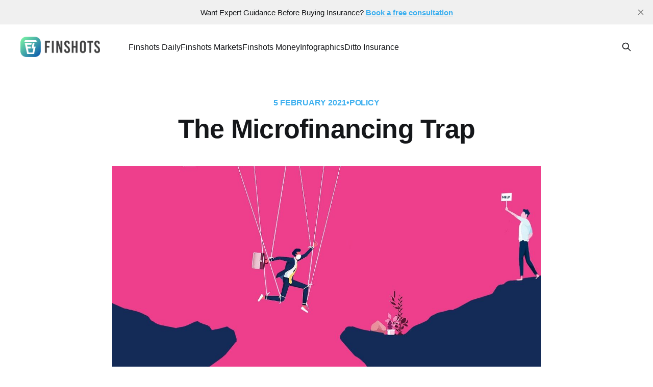

--- FILE ---
content_type: text/html; charset=utf-8
request_url: https://finshots.in/archive/the-microfinancing-trap/
body_size: 13403
content:
<!DOCTYPE html>
<html lang="en">
<head>

    <title>The Microfinancing Trap</title>
    <meta charset="utf-8" />
    <meta http-equiv="X-UA-Compatible" content="IE=edge" />
    <meta name="HandheldFriendly" content="True" />
    <meta name="viewport" content="width=device-width, initial-scale=1.0" />

    <!-- Google tag (gtag.js) -->
    <script async src="https://www.googletagmanager.com/gtag/js?id=G-JG6BQRR3VW"></script>
    <script>
      window.dataLayer = window.dataLayer || [];
      function gtag(){dataLayer.push(arguments);}
      gtag('js', new Date());
      gtag('config', 'G-JG6BQRR3VW');
    </script>
    
    <link rel="preload" as="style" href="/assets/built/screen.css?v=98cc2bd8fb" />
    <link rel="preload" as="script" href="/assets/built/casper.js?v=98cc2bd8fb" />

    <link rel="stylesheet" type="text/css" href="/assets/built/screen.css?v=98cc2bd8fb" />

    <meta name="description" content="How did the pandemic affect the microfinancing industry?">
    <link rel="icon" href="https://d3jlwjv6gmyigl.cloudfront.net/images/2019/08/icon_png.png" type="image/png">
    <link rel="canonical" href="https://finshots.in/archive/the-microfinancing-trap/">
    <meta name="referrer" content="no-referrer-when-downgrade">
    
    <meta property="og:site_name" content="Finshots">
    <meta property="og:type" content="article">
    <meta property="og:title" content="The Microfinancing Trap">
    <meta property="og:description" content="How did the pandemic affect the microfinancing industry?">
    <meta property="og:url" content="https://finshots.in/archive/the-microfinancing-trap/">
    <meta property="og:image" content="https://d3jlwjv6gmyigl.cloudfront.net/images/2021/02/mft9.jpg">
    <meta property="article:published_time" content="2021-02-05T01:30:00.000Z">
    <meta property="article:modified_time" content="2021-02-05T01:30:00.000Z">
    <meta property="article:tag" content="Policy">
    
    <meta property="article:publisher" content="https://www.facebook.com/finshots/">
    <meta name="twitter:card" content="summary_large_image">
    <meta name="twitter:title" content="The Microfinancing Trap">
    <meta name="twitter:description" content="How did the pandemic affect the microfinancing industry?">
    <meta name="twitter:url" content="https://finshots.in/archive/the-microfinancing-trap/">
    <meta name="twitter:image" content="https://d3jlwjv6gmyigl.cloudfront.net/images/2021/02/mft9.jpg">
    <meta name="twitter:label1" content="Written by">
    <meta name="twitter:data1" content="Shrehith Karkera">
    <meta name="twitter:label2" content="Filed under">
    <meta name="twitter:data2" content="Policy">
    <meta name="twitter:site" content="@finshots">
    <meta name="twitter:creator" content="@shrehithk">
    <meta property="og:image:width" content="1200">
    <meta property="og:image:height" content="675">
    
    <script type="application/ld+json">
{
    "@context": "https://schema.org",
    "@type": "Article",
    "@graph": [
        {
            "@type": "NewsArticle",
            "publisher": {
                "@type": "Organization",
                "name": "Finshots",
                "logo": {
                    "@type": "ImageObject",
                    "url": "https://d3jlwjv6gmyigl.cloudfront.net/images/2019/08/logo_horizontal.png"
                }
            },
            "author": {
                "@type": "Person",
                "name": "Shrehith Karkera",
                "url": "https://finshots.in/author/shrehith/",
                "sameAs": [
                    "https://twitter.com/shrehithk"
                ]
            },
            "headline": "The Microfinancing Trap",
            "url": "https://finshots.in/archive/the-microfinancing-trap/",
            "datePublished": "2021-02-05T01:30:00.000Z",
            "dateModified": "2021-02-05T01:30:00.000Z",
            "image": {
                "@type": "ImageObject",
                "url": "https://d3jlwjv6gmyigl.cloudfront.net/images/2021/02/mft9.jpg",
                "width": 1200,
                "height": 675
            },
            "keywords": "Policy",
            "description": "How did the pandemic affect the microfinancing industry?",
            "mainEntityOfPage": {
                "@type": "WebPage",
                "@id": "https://finshots.in/archive/the-microfinancing-trap/"
            },
            "isAccessibleForFree": "True"
        },
        {
            "@type": "Article",
            "publisher": {
                "@type": "Organization",
                "name": "Finshots",
                "logo": {
                    "@type": "ImageObject",
                    "url": "https://d3jlwjv6gmyigl.cloudfront.net/images/2019/08/logo_horizontal.png"
                }
            },
            "author": {
                "@type": "Person",
                "name": "Shrehith Karkera",
                "url": "https://finshots.in/author/shrehith/",
                "sameAs": [
                    "https://twitter.com/shrehithk"
                ]
            },
            "headline": "The Microfinancing Trap",
            "url": "https://finshots.in/archive/the-microfinancing-trap/",
            "datePublished": "2021-02-05T01:30:00.000Z",
            "dateModified": "2021-02-05T01:30:00.000Z",
            "image": {
                "@type": "ImageObject",
                "url": "https://d3jlwjv6gmyigl.cloudfront.net/images/2021/02/mft9.jpg",
                "width": 1200,
                "height": 675
            },
            "keywords": "Policy",
            "description": "How did the pandemic affect the microfinancing industry?",
            "mainEntityOfPage": {
                "@type": "WebPage",
                "@id": "https://finshots.in/archive/the-microfinancing-trap/"
            },
            "isAccessibleForFree": "True"
        }
    ]
}
    </script>

    <meta name="generator" content="Ghost 5.105">
    <link rel="alternate" type="application/rss+xml" title="Finshots" href="">
    
    <script defer src="https://mano-deliver.s3.ap-south-1.amazonaws.com/sodo.js" data-key="8067c49caa4ce48ca16b4c4445" data-styles="https://cdn.jsdelivr.net/ghost/sodo-search@~1.5/umd/main.css" data-sodo-search="https://finshots.in/" data-locale="en" crossorigin="anonymous"></script>
    <script defer src="https://cdn.jsdelivr.net/ghost/announcement-bar@~1.1/umd/announcement-bar.min.js" data-announcement-bar="https://finshots.in/" data-api-url="https://finshots.in/members/api/announcement/" crossorigin="anonymous"></script>
    <link href="https://finshots.in/webmentions/receive/" rel="webmention">
    <script defer src="/public/cards.min.js?v=98cc2bd8fb"></script><style>:root {--ghost-accent-color: #3eb0ef;}</style>
    <link rel="stylesheet" type="text/css" href="/public/cards.min.css?v=98cc2bd8fb">
    <script>document.documentElement.classList.add('no-infinite-scroll');</script>
    
    <script type="application/ld+json">
      { "@context": "http://schema.org", "@type": "BreadcrumbList",
      "itemListElement": [ { "@type": "ListItem", "position": 1, "item": {
      "@type": "WebSite", "@id": "https://finshots.in", "name": "Home" } }, { "@type":
      "ListItem", "position": 2, "item": { "@type": "WebPage",
        "@id": "https://finshots.in/archive", "name": "Archive"
      } }, { "@type": "ListItem", "position": 3, "item": { "@type": "WebPage",
      "@id": "https://finshots.in/archive/the-microfinancing-trap/", "name": "The Microfinancing Trap" } } ] }
    </script>



</head>
<body class="post-template tag-policy tag-hash-import-2024-12-31-16-19 is-head-left-logo">
<div class="viewport">

    <header id="gh-head" class="gh-head outer is-header-hidden">
        <div class="gh-head-inner inner">
            <div class="gh-head-brand">
                <a class="gh-head-logo" href="https://finshots.in">
                        <img src="https://d3jlwjv6gmyigl.cloudfront.net/images/2019/08/logo_horizontal.png" alt="Finshots">
                </a>
                <button class="gh-search gh-icon-btn" aria-label="Search this site" data-ghost-search><svg xmlns="http://www.w3.org/2000/svg" fill="none" viewBox="0 0 24 24" stroke="currentColor" stroke-width="2" width="20" height="20"><path stroke-linecap="round" stroke-linejoin="round" d="M21 21l-6-6m2-5a7 7 0 11-14 0 7 7 0 0114 0z"></path></svg></button>
                <button class="gh-burger" aria-label="Main Menu"></button>
            </div>

            <nav class="gh-head-menu">
                <ul class="nav">
    <li class="nav-finshots-daily nav-current-parent"><a href="https://finshots.in/archive/">Finshots Daily</a></li>
    <li class="nav-finshots-markets"><a href="https://finshots.in/markets/">Finshots Markets</a></li>
    <li class="nav-finshots-money"><a href="https://finshots.in/tag/money/">Finshots Money</a></li>
    <li class="nav-infographics"><a href="https://finshots.in/infographic/">Infographics</a></li>
    <li class="nav-ditto-insurance"><a href="https://joinditto.in/ask-ditto/?utm_source=finshots&utm_medium=header">Ditto Insurance</a></li>
</ul>

            </nav>

            <div class="gh-head-actions">
                        <button class="gh-search gh-icon-btn" aria-label="Search this site" data-ghost-search><svg xmlns="http://www.w3.org/2000/svg" fill="none" viewBox="0 0 24 24" stroke="currentColor" stroke-width="2" width="20" height="20"><path stroke-linecap="round" stroke-linejoin="round" d="M21 21l-6-6m2-5a7 7 0 11-14 0 7 7 0 0114 0z"></path></svg></button>
            </div>
        </div>
    </header>

    <div class="site-content">
            <main id="site-main"
    class="site-main">
    <article class="article post tag-policy tag-hash-import-2024-12-31-16-19 image-small">

        <header class="article-header gh-canvas">

            <div class="article-tag post-card-tags">
                <time class="post-full-meta-date" datetime="2021-02-05">
                    5 February 2021
                </time>•
                    <a href="/tag/policy/">Policy</a>
            </div>

            <h1 class="article-title">The Microfinancing Trap</h1>



            <figure class="article-image">
                <img srcset="https://d3jlwjv6gmyigl.cloudfront.net/images/2021/02/mft9.jpg 300w, https://d3jlwjv6gmyigl.cloudfront.net/images/2021/02/mft9.jpg 600w,
                    https://d3jlwjv6gmyigl.cloudfront.net/images/2021/02/mft9.jpg 1000w, https://d3jlwjv6gmyigl.cloudfront.net/images/2021/02/mft9.jpg 2000w"
                    sizes="(min-width: 1400px) 1400px, 92vw" src="https://d3jlwjv6gmyigl.cloudfront.net/images/2021/02/mft9.jpg"
                    alt="The Microfinancing Trap" />
            </figure>

        </header>

        <section class="gh-content gh-canvas">
            <p><em>In today's Finshots, we talk about microfinancing companies and the tumultuous future ahead of them.</em></p><hr><!--kg-card-begin: html--><div class="tag-pill--container">
    <div class="tag-pill">Policy</div>
</div><!--kg-card-end: html--><h3 id="the-story">The Story</h3><p>The year is 1976. Mohammad Younus, a young professor in economics at the Chittagong University in Bangladesh meets a 21-year-old woman, Sufia Begum. She is desperately trying to make ends meet, but life can hit you hard sometimes. She has borrowed Rs. 10 from local moneylenders at an interest rate of almost 10% a day and it is crippling her financially. She doesn’t have a lot to her name, apart from the daily wage she makes selling bamboo stools. And she is often forced to sell most of her work back to the moneylenders — making next to nothing. The young professor is moved when he sees this. He compares it to bonded labour and vows to end their suffering.</p><p>He finds 42 more people like Sufia, stuck in this poverty trap and starts lending them small amounts of money at reasonable interest rates. To his surprise, nobody in the group defaults. He decides to replicate his model throughout Bangladesh. Banks turn him down. Critics argue that providing loans without collateral is akin to throwing money away, but professor Younus perseveres. He creates his own institution and calls it Grameen Bank which eventually spurred on the Micro-finance revolution.</p><p>The premise here is extremely simple. Microfinancing almost always has a social angle to it. They target the unbanked and the underprivileged by offering them small loans at reasonable interest rates. And more often than not, they cater to women. After all, the academic evidence is <a href="https://www.microfinancegateway.org/sites/default/files/mfg-en-paper-women-and-repayment-in-microfinance-mar-2009_0.pdf?ref=finshots.in" rel="noopener">unanimous</a> here. Women prove to be good borrowers and good payers. And if you’re a bank, that kind of assurance can go a long way. So to summarize, microfinancing institutions (MFIs) have been on the up since the turn of this millennium.</p><p>But the pandemic is pushing this model to the brink. As this article from BloombergQuint <a href="https://www.bloombergquint.com/economy-finance/microfinance-is-facing-a-crisis-with-one-in-20-indians-in-debt?ref=finshots.in">notes</a> — “<em>With default rates across India soaring on the mainly ­unsecured loans, the virus is undoing the business models of dozens of MFIs as funds dry up.</em>” And this shouldn’t come as a surprise. When India imposed the dreaded lockdown, it particularly affected those at the bottom of the pyramid — the daily wage workers, the street hawkers and the neighbourhood Kirana stores. These people had no recourse because they simply couldn’t make a living. And since they couldn’t repay their loans, most of them were forced to default on their obligations.</p><p>Now the government did offer moratoriums on these loans, but they only last for so long. Eventually, you’ll have to start paying up. However, the past few months have completely crippled most of these micro-entrepreneurs. They can’t start afresh either because that requires new capital. Capital they don’t have access to. And they can’t get new loans unless they repay the old ones. It’s a complete mess and some of them are now being forced to turn to moneylenders who charge interest rates of upwards of 100%. And if you know anything about moneylenders, you know they are not the most scrupulous bunch. As we wrote in <a href="https://finshots.in/archive/the-moneylender-is-back/">one of our articles</a> last year —</p><p>The Indian Moneylender is like the nine-headed Hydra. Cut one head and two will take its place. So long as the demand remains robust, moneylenders will continue to thrive. There’s simply no way around it.</p><p>So this is an unfortunate situation for everyone involved. And I say everyone because it’s also hurting the MFIs. After all microfinancing companies don’t have a pot of gold hidden somewhere. These people extend loans after borrowing from big banks and right now banks wouldn’t want to touch these guys with a barge pole. They know its risky lending to microfinancing institutions because their customers have been battered. If people stop repaying the MFIs, that’ll mean MFIs will have trouble repaying the banks. You can’t get around this problem. And so experts contest that this could be the great reckoning for the microfinance industry. Maybe we will see many MFIs go bust over the next couple of years. Unless that is, the government intervenes.</p><p>Until then…</p><p>Share this Finshots on <a href="https://api.whatsapp.com/send?text=How+did+the+pandemic+affect+the+microfinancing+industry%3F+https%3A%2F%2Fbit.ly%2F2MQ0oDn&ref=finshots.in">WhatsApp</a>, <a href="https://twitter.com/intent/tweet?url=https%3A%2F%2Fbit.ly%2F3jjruiz&via=finshots&text=How+did+the+pandemic+affect+the+microfinancing+industry%3F&ref=finshots.in">Twitter</a>, or <a href="https://www.linkedin.com/shareArticle?mini=true&url=https%3A%2F%2Ffinshots.in%2Farchive%2Fthe-microfinancing-trap&ref=finshots.in">LinkedIn</a>.</p>
        </section>


    </article>
    </main>
    
    <div class="container" align="center">
  <a
    href="http://www.facebook.com/sharer.php?u=https://finshots.in/archive/the-microfinancing-trap/%3Futm_source%3DwebShare%26utm_medium%3Dfacebook"
    target="_blank"
    style="margin: 10px; font-size:36px;  text-decoration: none;"
  >
    <svg
      stroke="currentColor"
      fill="currentColor"
      stroke-width="0"
      viewBox="0 0 24 24"
      style="color:#3b5998;font-size:40px;"
      height="1em"
      width="1em"
      xmlns="http://www.w3.org/2000/svg"
    >
      <path
        xmlns="http://www.w3.org/2000/svg"
        d="M24 12.073c0-6.627-5.373-12-12-12s-12 5.373-12 12c0 5.99 4.388 10.954 10.125 11.854v-8.385H7.078v-3.47h3.047V9.43c0-3.007 1.792-4.669 4.533-4.669 1.312 0 2.686.235 2.686.235v2.953H15.83c-1.491 0-1.956.925-1.956 1.874v2.25h3.328l-.532 3.47h-2.796v8.385C19.612 23.027 24 18.062 24 12.073z"
      />
    </svg>
  </a>
  <a
    href="https://telegram.me/share/url?url=https://finshots.in/archive/the-microfinancing-trap/%3Futm_source%3DwebShare%26utm_medium%3Dtelegram"
    target="_blank"
    style="margin: 10px; font-size:36px; text-decoration: none;"
  >
    <svg
      stroke="currentColor"
      fill="currentColor"
      stroke-width="0"
      style="font-size:40px; color:#34ACE1;"
      xmlns="http://www.w3.org/2000/svg"
      width="1em"
      height="1em"
      viewBox="0 0 24 24"
    >
      <path
        xmlns="http://www.w3.org/2000/svg"
        d="M23.91 3.79L20.3 20.84c-.25 1.21-.98 1.5-2 .94l-5.5-4.07-2.66 2.57c-.3.3-.55.56-1.1.56-.72 0-.6-.27-.84-.95L6.3 13.7l-5.45-1.7c-1.18-.35-1.19-1.16.26-1.75l21.26-8.2c.97-.43 1.9.24 1.53 1.73z"
      />
    </svg>
  </a>
  <a
    href="https://api.whatsapp.com/send?text=The%20Microfinancing%20Trap%20https://finshots.in/archive/the-microfinancing-trap/%3Futm_source%3DwebShare%26utm_medium%3Dwhatsapp"
    style="font-size:36px; margin:10px; text-decoration: none;"
    target="_blank"
  >
    <svg
      stroke="currentColor"
      fill="currentColor"
      stroke-width="0"
      style="font-size:40px; color:#25d366"
      xmlns="http://www.w3.org/2000/svg"
      width="1em"
      height="1em"
      viewBox="0 0 24 24"
    >
      <path
        xmlns="http://www.w3.org/2000/svg"
        d="M17.472 14.382c-.297-.149-1.758-.867-2.03-.967-.273-.099-.471-.148-.67.15-.197.297-.767.966-.94 1.164-.173.199-.347.223-.644.075-.297-.15-1.255-.463-2.39-1.475-.883-.788-1.48-1.761-1.653-2.059-.173-.297-.018-.458.13-.606.134-.133.298-.347.446-.52.149-.174.198-.298.298-.497.099-.198.05-.371-.025-.52-.075-.149-.669-1.612-.916-2.207-.242-.579-.487-.5-.669-.51-.173-.008-.371-.01-.57-.01-.198 0-.52.074-.792.372-.272.297-1.04 1.016-1.04 2.479 0 1.462 1.065 2.875 1.213 3.074.149.198 2.096 3.2 5.077 4.487.709.306 1.262.489 1.694.625.712.227 1.36.195 1.871.118.571-.085 1.758-.719 2.006-1.413.248-.694.248-1.289.173-1.413-.074-.124-.272-.198-.57-.347m-5.421 7.403h-.004a9.87 9.87 0 01-5.031-1.378l-.361-.214-3.741.982.998-3.648-.235-.374a9.86 9.86 0 01-1.51-5.26c.001-5.45 4.436-9.884 9.888-9.884 2.64 0 5.122 1.03 6.988 2.898a9.825 9.825 0 012.893 6.994c-.003 5.45-4.437 9.884-9.885 9.884m8.413-18.297A11.815 11.815 0 0012.05 0C5.495 0 .16 5.335.157 11.892c0 2.096.547 4.142 1.588 5.945L.057 24l6.305-1.654a11.882 11.882 0 005.683 1.448h.005c6.554 0 11.89-5.335 11.893-11.893a11.821 11.821 0 00-3.48-8.413Z"
      />
    </svg>
  </a>
  <a
    href="https://x.com/share?url=https://finshots.in/archive/the-microfinancing-trap/%3Futm_source%3DwebShare%26utm_medium%3Dx&amp;text=The%20Microfinancing%20Trap%20via%20%40finshots"
    target="_blank"
    style="margin: 10px; font-size:36px;"
  >
    <svg
      xmlns="http://www.w3.org/2000/svg"
      stroke="currentColor"
      fill="currentColor"
      style="font-size:40px"
      height="1em"
      width="1em"
      viewBox="0 0 512 512"
    >
      <path
        d="M389.2 48h70.6L305.6 224.2 487 464H345L233.7 318.6 106.5 464H35.8L200.7 275.5 26.8 48H172.4L272.9 180.9 389.2 48zM364.4 421.8h39.1L151.1 88h-42L364.4 421.8z"
      /></svg>
  </a>
  <br /><br />
</div>    <style>
  .subscribe-main {
  z-index: 1;
  position: relative;
  margin-bottom: 8vh;
  margin-left: 20px;
  margin-right: 20px;
}

@media (max-width: 480px) {
  .subscribe-main {
    padding-left: 0px;
    padding-right: 0px;
  }
}

.subscribe-main .containerClass {
  border-radius: 20px;
  background-color: rgb(255, 255, 255);
  box-shadow: 0px 0px 94px 6px rgba(107, 83, 254, 0.1);
  padding: 35px 0;
  max-width: 1040px;
  margin: 0 auto;
}
.subscribe-main .contactdes {
  text-align: center;
  color: #525f7f;
  line-height: 28px;
}

.subscribe-main .title {
  font-size: 20px;
  line-height: 40px;
  font-weight: 700;
  color: #32325d;
  letter-spacing: -0.01em;
  margin-bottom: 20px;
  text-align: center;
}
.subscribe-form {
  display: flex;
  align-items: stretch;
  width: auto;
  max-width: 700px;
  margin-left: auto;
  margin-right: auto;
  margin-bottom: 25px;
  position: relative;
  padding: 0 40px;
}

.subscribe-form .email_input {
  flex-grow: 1;
}
@media (max-width: 575px) {
  .subscribe-form {
    flex-direction: column;
    align-items: center;
    margin-bottom: 25px;
  }
  .subscribe-form input {
    height: 56px;
  }
  .subscribe-form button {
    position: relative !important;
    right: 0px !important;
    top: 0;
    height: 56px;
    width: 100%;
  }
  .subscribe-form .email_input {
    width: 100%;
    margin-right: 0;
    margin-bottom: 10px;
    height: 60px;
  }
}

@media (max-width: 990px) {
  .subscribe-form {
    padding: 0 20px !important;
  }
  .subscribe-main .contactdes {
    padding: 0 20px;
  }
}

.subscribe-form .invisible-div {
  position: absolute;
  left: -5000px;
}
.subscribe-form input {
  height: 100%;
  background: #fff;
  font-size: 16px;
  font-weight: 500;
  color: #343d48;
  padding: 5px 15px;
  border-color: #dadada;
  border-style: solid;
  border-width: 2px;
  border-color: rgb(233, 227, 254);
  border-radius: 10px;
  background-color: rgb(243, 242, 250);
  height: 56px;
  margin-right: 20px;
}

.subscribe-form label {
  font-size: 14px;
  color: #343d48;
  font-weight: 500;
  padding-left: 10px;
  top: 5px;
}

.subscribe-form .field-wrapper {
  height: 100%;
}
.subscribe-form button {
  border-radius: 10px;
  background-color: rgb(106, 82, 253);
  height: 56px;
  padding: 10px 20px;
  color: #fff;
  margin: auto;
}
.subscribe-form button:hover {
  background-color: rgb(106, 82, 253);
  border-color: gb(106, 82, 253);
  opacity: 0.85;
}

</style>
<div class="subscribe-main" id="subscribe_section">
  <div class="containerClass">
    <h1 class="title">Join 5,00,000+ Subscribers</h1>

    <form
      class="subscribe-form validate"
      action="https://send.finshots.in/api/subscribe/"
      method="post"
      target="_blank"
      novalidate=""
    >
      <input
        id="mailshots-email-"
        class="email_input"
        type="email"
        placeholder="Enter Your Email address"
        aria-label="email"
        name="email"
      />
      <button
        type="submit"
        id="mc-embedded-subscribe"
        name="subscribe"
        title=""
      >SUBSCRIBE</button>
      <div class="invisible-div" aria-hidden="true">
        <input
          type="text"
          name="audience"
          tabindex="-1"
          value="Finshots Main"
          readonly
        />
      </div>
    </form>
    </script>
    <p class="contactdes">Be a part of our ever growing community.<a
        href="https://x.com/finshots"
      >
        Join us on X</a>
    </p>
  </div>

</div>



    <aside class="read-more-wrap outer">
        <div class="read-more inner">
            
<article class="post-card post">

    <a class="post-card-image-link" href="/archive/the-economics-behind-a-common-language/">

        <img class="post-card-image"
            srcset="https://cdn.finshots.app/images/2026/01/Common-Language-Finshots.jpg 300w,
                    https://cdn.finshots.app/images/2026/01/Common-Language-Finshots.jpg 600w,
                    https://cdn.finshots.app/images/2026/01/Common-Language-Finshots.jpg 1000w,
                    https://cdn.finshots.app/images/2026/01/Common-Language-Finshots.jpg 2000w"
            sizes="(max-width: 1000px) 400px, 800px"
            src="https://cdn.finshots.app/images/2026/01/Common-Language-Finshots.jpg"
            alt="The economics behind a common language"
            loading="lazy"
        />


    </a>

    <div class="post-card-content">

        <a class="post-card-content-link" href="/archive/the-economics-behind-a-common-language/">
            <header class="post-card-header">
                <div class="post-card-tags">
                </div>
                <h2 class="post-card-title">
                    The economics behind a common language
                </h2>
            </header>
                <div class="post-card-excerpt">In today’s Finshots, we look at the pros and cons of having one common language spoken across different regions in a country as diverse as India.</div>
        </a>

        <footer class="post-card-meta">
            <time class="post-card-meta-date" datetime="2026-01-21">Jan 21, 2026</time>
                <span class="post-card-meta-length">5 min read</span>
        </footer>

    </div>

</article>
            
<article class="post-card post">

    <a class="post-card-image-link" href="/archive/india-is-finally-cracking-down-on-hair-transplants/">

        <img class="post-card-image"
            srcset="https://cdn.finshots.app/images/2026/01/HTI-Finshots-V2.jpg 300w,
                    https://cdn.finshots.app/images/2026/01/HTI-Finshots-V2.jpg 600w,
                    https://cdn.finshots.app/images/2026/01/HTI-Finshots-V2.jpg 1000w,
                    https://cdn.finshots.app/images/2026/01/HTI-Finshots-V2.jpg 2000w"
            sizes="(max-width: 1000px) 400px, 800px"
            src="https://cdn.finshots.app/images/2026/01/HTI-Finshots-V2.jpg"
            alt="India is finally cracking down on hair transplants"
            loading="lazy"
        />


    </a>

    <div class="post-card-content">

        <a class="post-card-content-link" href="/archive/india-is-finally-cracking-down-on-hair-transplants/">
            <header class="post-card-header">
                <div class="post-card-tags">
                </div>
                <h2 class="post-card-title">
                    India is finally cracking down on hair transplants
                </h2>
            </header>
                <div class="post-card-excerpt">An explainer on why the government has decided to strictly regulate India&#39;s booming hair transplant industry.</div>
        </a>

        <footer class="post-card-meta">
            <time class="post-card-meta-date" datetime="2026-01-20">Jan 20, 2026</time>
                <span class="post-card-meta-length">6 min read</span>
        </footer>

    </div>

</article>
            
<article class="post-card post">

    <a class="post-card-image-link" href="/infographic/state-wise-top-1-annual-income/">

        <img class="post-card-image"
            srcset="https://cdn.finshots.app/images/2026/01/1768305697818.jpeg 300w,
                    https://cdn.finshots.app/images/2026/01/1768305697818.jpeg 600w,
                    https://cdn.finshots.app/images/2026/01/1768305697818.jpeg 1000w,
                    https://cdn.finshots.app/images/2026/01/1768305697818.jpeg 2000w"
            sizes="(max-width: 1000px) 400px, 800px"
            src="https://cdn.finshots.app/images/2026/01/1768305697818.jpeg"
            alt="State-Wise Top 1% Annual Income"
            loading="lazy"
        />


    </a>

    <div class="post-card-content">

        <a class="post-card-content-link" href="/infographic/state-wise-top-1-annual-income/">
            <header class="post-card-header">
                <div class="post-card-tags">
                </div>
                <h2 class="post-card-title">
                    State-Wise Top 1% Annual Income
                </h2>
            </header>
                <div class="post-card-excerpt">A state-wise view of the annual income (in lakhs) required to enter India&#39;s top 1%.</div>
        </a>

        <footer class="post-card-meta">
            <time class="post-card-meta-date" datetime="2026-01-19">Jan 19, 2026</time>
        </footer>

    </div>

</article>
        </div>
    </aside>


    <style>
  .subscribe-popup-parent {
    position: fixed;
    z-index: 9999;
    bottom: 20px;
    right:
      20px;
    background-color: white;
    width: 500px;
    height: 510px;
    border-radius:
      6px;
    box-sizing: border-box;
    box-shadow: 0 2px 4px 0 rgba(0, 0, 0, 0.2);
    animation: 500ms slideIn cubic-bezier(.35, .57, .4, .89);
    visibility: hidden;
  }

  .lower-half {
    padding: 200px 30px 30px;
    text-align: center;
  }

  .invisible-div {
    visibility: hidden;
    height: 0;
  }

  .popup-email-input {
    background-color:
      #F3F2FA;
    border: 1px solid #E9E3FE;
    border-radius: 5px;
    display: inline-block;
    min-height: 50px;
    min-width: 50px;
    padding: 0 0.8em;
    vertical-align: middle;
    width: 100%;
    margin: 0 0 12px;
    font-size: 15px;
    font-weight: 500;
    margin-top:
      10px;
  }

  .subs-submit-button {
    background: linear-gradient(228.24deg, #5469DB 3.18%, #8383E0 93.01%);
    border: 0 none;
    border-radius: 5px;
    color: #FFFFFF;
    cursor: pointer;
    display: inline-block;
    font-family: 'Roboto', sans-serif;
    font-style: normal;
    min-height: 50px;
    font-size: 16px;
    font-weight: 700;
    height: 36px;
    letter-spacing: -0.5px;
    line-height: 18px;
    margin-right: 0;
    overflow: hidden;
    padding: 0 18px;
    text-align: center;
    width: 100%;
  }

  .lower-half>.desk-copy>h3 {
    font-size: 20px;
    font-weight: 600;
    font-family:
      'Roboto', sans-serif;
    font-style: normal;
    margin: 0;
  }

  .lower-half>.desk-copy>p {
    font-size: 14px;
    margin: 0 0 1em;
    font-family:
      'Roboto', sans-serif;
    font-style: normal;
    color: #525F7F;
  }

  .lower-half>.mobile-copy {
    display: none;
  }

  .close-popup {
    display: block !important;
    width: 30px;
    height: 30px;
    background-color: #fff;
    border-radius:
      100%;
    box-shadow: 0px 2px 2px 0px rgba(0, 0, 0, 0.2);
    cursor: pointer;
    position: absolute;
    right: -10px;
    top: -10px;
    z-index: 2;
  }

  .close-popup::before {
    transform: rotate(45deg);
    background-color: #414141;
    content: '';
    position: absolute;
    left: 14px;
    height: 14px;
    top: 8px;
    width:
      2px;
  }

  .close-popup::after {
    transform: rotate(-45deg);
    background-color:
      #414141;
    content: '';
    position: absolute;
    left: 14px;
    height: 14px;
    top: 8px;
    width: 2px;
  }

  .checks {
    text-align: start;
    margin-left: auto;
    margin-right:
      auto;
    width: 220px;
  }

  .checks>p {
    margin-bottom: 10px;
    font-size: 14px;
    font-family: 'Roboto', sans-serif;
    font-style: normal;
    color: #525F7F;
  }

  .upper-half {
    position: absolute;
    top: 0;
    display: block;
    clear: both;
    min-height: 185px;
    width: 100%;
    background-position: 50% 50%;
    background-repeat: no-repeat;
    background-size: cover;
    background-image:
      url('https://mcusercontent.com/4586001b135729fc977641e60/images/32add94b-1067-4429-99ea-20d5c6ee3ccd.jpg');
  }

  @media only screen and (max-width: 768px) {
    .subscribe-popup-parent {
      bottom: 0;
      right: 0;
      height: unset;
      width: 100%;
      padding: 20px 30px;
      box-shadow: 0 1px 10px rgba(0, 0, 0, 0.2);
      border-radius: 0px;
    }

    .lower-half>.mobile-copy {
      display: block;
    }

    .desk-copy {
      display: none;
    }

    .lower-half {
      padding: 0px;
    }

    .upper-half {
      display: none;
    }

    .lower-half>.mobile-copy>h3 {
      font-size: 16px;
      margin: 0;
      font-weight: 600;
      font-family: 'Roboto', sans-serif;
      font-style: normal;
    }

    .close-popup {
      right:
        10px;
      top: 10px;
      width: 20px;
      height: 20px;
    }

    .lower-half>.mobile-copy>p {
      font-size: 14px;
      margin: 0 0 0 0;
      font-family: 'Roboto', sans-serif;
      font-style: normal;
      color: #525F7F;
    }

    .checks {
      display: none;
    }

    .subs-submit-button,
    .popup-email-input {
      min-height: 35px;
      font-size: 14px;
    }

    .close-popup::before,
    .close-popup::after {
      left: 9px;
      height: 12px;
      top: 5px;
    }
  }
</style>

<div id="subs-popup-banner">
  <div class="subscribe-popup-parent" id="subscribe-popup-parent">
    <div class="close-popup" onclick="closeButton()">
    </div>
    <div class="upper-half">
    </div>
    <div class="lower-half">
      <div class="desk-copy">
        <h3>Join 5,00,000+ readers today</h3>
        <p>Add Finshots to you inbox - get the latest financial insights for
          free.</p>
      </div>
      <div class="mobile-copy">
        <h3>Join 5,00,000+ readers in staying updated on the most important
          financial news.</h3>
        <p>Just 3-min a day. No spam. No jargon. Pinky promise.</p>
      </div>
      <div class="checks">
        <p>
          <svg width="20" height="20" viewBox="0 0 18 18" fill="none" xmlns="http://www.w3.org/2000/svg">
            <circle cx="9" cy="9" r="9" fill="url(#paint0_linear_3410_756)" />
            <path d="M3.9375 9L7.3125 12.375L14.0625 5.625" stroke="white" stroke-width="2.25" stroke-linecap="round"
              stroke-linejoin="round" />
            <defs>
              <linearGradient id="paint0_linear_3410_756" x1="15.5" y1="3" x2="3.5" y2="16.5"
                gradientUnits="userSpaceOnUse">
                <stop stop-color="#5469DB" />
                <stop offset="1" stop-color="#8383E0" />
              </linearGradient>
            </defs>
          </svg>
          &nbsp;Just 1 email every morning
        </p>
        <p><svg width="20" height="20" viewBox="0 0 18 18" fill="none" xmlns="http://www.w3.org/2000/svg">
            <circle cx="9" cy="9" r="9" fill="url(#paint0_linear_3410_756)" />
            <path d="M3.9375 9L7.3125 12.375L14.0625 5.625" stroke="white" stroke-width="2.25" stroke-linecap="round"
              stroke-linejoin="round" />
            <defs>
              <linearGradient id="paint0_linear_3410_756" x1="15.5" y1="3" x2="3.5" y2="16.5"
                gradientUnits="userSpaceOnUse">
                <stop stop-color="#5469DB" />
                <stop offset="1" stop-color="#8383E0" />
              </linearGradient>
            </defs>
          </svg>
          &nbsp;3-min easy reads</p>
        <p><svg width="20" height="20" viewBox="0 0 18 18" fill="none" xmlns="http://www.w3.org/2000/svg">
            <circle cx="9" cy="9" r="9" fill="url(#paint0_linear_3410_756)" />
            <path d="M3.9375 9L7.3125 12.375L14.0625 5.625" stroke="white" stroke-width="2.25" stroke-linecap="round"
              stroke-linejoin="round" />
            <defs>
              <linearGradient id="paint0_linear_3410_756" x1="15.5" y1="3" x2="3.5" y2="16.5"
                gradientUnits="userSpaceOnUse">
                <stop stop-color="#5469DB" />
                <stop offset="1" stop-color="#8383E0" />
              </linearGradient>
            </defs>
          </svg>
          &nbsp;Plain simple english, no jargon</p>
      </div>
      <div>
        <form action="https://send.finshots.in/api/subscribe/" method="post" id="mailshots-embedded-subscribe-form"
          name="mailshots-embedded-subscribe-form" target="_blank">
          <input class="popup-email-input" type="email" placeholder="Enter email" aria-label="email" name="email"
            id="mailshots-email" required="true" />
          <button class="subs-submit-button" type="submit" id="mailshots-embedded-subscribe" name="subscribe">SUBSCRIBE
            FOR FREE</button>

          <div class="invisible-div" aria-hidden="true">
            <input type="text" name="subscribe" tabindex="-1" value="Finshots Main" readonly hidden />
          </div>
        </form>
      </div>
    </div>
  </div>

  <script>
    if (!(document.cookie.match("(^|;)\\s*" + "MailShotsPopupSubcribed" +
      "\\s*=\\s*([^;]+)")?.pop() || document.cookie.match("(^|;)\\s*" +
        "MailShotsPopupClosed" + "\\s*=\\s*([^;]+)")?.pop()) || "") {
      window.addEventListener("scroll", () => {
        let scrollTop = window.scrollY;
        let docHeight = document.body.offsetHeight; let winHeight =
          window.innerHeight; let scrollPercent = Math.round((scrollTop / (docHeight -
            winHeight) * 100))
        if (scrollPercent > 40) {
          document.getElementById("subscribe-popup-parent").style.visibility =
            "visible";
        }
      })
    } function closePopup() {
      document.getElementById("subscribe-popup-parent").style.display = "none";
    }
    function setCookie(name, days) {
      const d = new Date(); d.setTime(d.getTime()
        + days * 24 * 60 * 60 * 1000); document.cookie = `${name}=yes;
    expires=${d.toUTCString()}; path=/`;
    } document
      .getElementById("mailshots-embedded-subscribe-form")
      .addEventListener("submit", function () {
        closePopup();
        setCookie("MailShotsPopupSubcribed", 15);
      }); function closeButton() {
        closePopup(); setCookie("MailShotsPopupClosed", 30);
      }
  </script>

</div>
    </div>

    <style>
  .site-foot { margin-top: 25px; padding: 40px 20px 10px; color: rgb(68, 68,
  68); font-size: 1.3rem; background-color: #f0f0f0; } .site-social-icons {
  height: 18px; margin: 5px; filter: brightness(0.6); } .site-foot-nav {
  margin-bottom: 20px; } .footer-text { display: flex; justify-content:
  space-between; margin-top: 20px; font-family: "Lato"; } @media only screen and
  (min-width: 760px) { .site-foot-nav { display: flex; align-items: flex-start;
  justify-content: space-between; } } @media only screen and (max-width: 759px)
  { .site-foot-nav-right { justify-content: center; } .site-foot-nav-left {
  text-align: center; } .footer-text { text-align: center; flex-direction:
  column; } } .site-foot-nav a { /* color: rgba(255,255,255,0.7); */ color:
  rgb(68, 68, 68, 0.7); } .site-foot-nav a:hover { text-decoration: none; /*
  color: rgba(255,255,255,1); */ color: rgb(68, 68, 68, 1); }
  .site-foot-nav-right { display: flex; } .site-foot-nav-right a { display:
  inline-block; padding: 2px 5px; } .site-foot-nav-right a:last-child {
  padding-right: 0; } .site-foot-nav-left > div > a > .play-store { height:
  80px; max-width: 201px; } .site-foot-nav-left > div > a > .app-store { height:
  55px; } .site-logo { height: 50px; } .site-logo { max-height: 45px; } img
  {display: unset;}
</style>

<footer class="site-foot">
  <div class="site-foot-nav inner">
    <div class="site-foot-nav-left">
      <a href="/">
        <img
          class="site-logo"
          src="https://d3jlwjv6gmyigl.cloudfront.net/assets/two/images/logo-2d6831bc63e1ecb76091541e2f20069a.png"
          alt="Finshots"
        />
      </a>

      <div style="margin-top: 20px;">
        <a href="https://apps.apple.com/us/app/finshots/id1508510456">
          <img
            class="app-store"
            alt="Download on the App Store"
            src="https://d3jlwjv6gmyigl.cloudfront.net/assets/App_store_badge.svg"
          />
        </a>
        <a
          href="https://play.google.com/store/apps/details?id=com.finception.finshots.android"
        >
          <img
            class="play-store"
            alt="Get it on Google Play"
            src="https://play.google.com/intl/en_us/badges/static/images/badges/en_badge_web_generic.png"
          />
        </a>
      </div>
    </div>
    <div class="site-foot-nav-right">
      <a href="https://bit.ly/42DA5lf">
        <svg
          stroke="currentColor"
          fill="currentColor"
          stroke-width="0"
          viewBox="0 0 576 512"
          height="1em"
          width="1em"
          xmlns="http://www.w3.org/2000/svg"
          style="color: rgb(255, 0, 0); font-size: 40px;"
        >
          <path
            d="M549.655 124.083c-6.281-23.65-24.787-42.276-48.284-48.597C458.781 64 288 64 288 64S117.22 64 74.629 75.486c-23.497 6.322-42.003 24.947-48.284 48.597-11.412 42.867-11.412 132.305-11.412 132.305s0 89.438 11.412 132.305c6.281 23.65 24.787 41.5 48.284 47.821C117.22 448 288 448 288 448s170.78 0 213.371-11.486c23.497-6.321 42.003-24.171 48.284-47.821 11.412-42.867 11.412-132.305 11.412-132.305s0-89.438-11.412-132.305zm-317.51 213.508V175.185l142.739 81.205-142.739 81.201z"
          >
          </path>
        </svg>
      </a>
      <a href="https://x.com/finshots">
        <svg
          xmlns="http://www.w3.org/2000/svg"
          stroke="currentColor"
          fill="currentColor"
          style="font-size:40px"
          height="1em"
          width="1em"
          viewBox="0 0 512 512"
        >
          <path
            d="M389.2 48h70.6L305.6 224.2 487 464H345L233.7 318.6 106.5 464H35.8L200.7 275.5 26.8 48H172.4L272.9 180.9 389.2 48zM364.4 421.8h39.1L151.1 88h-42L364.4 421.8z"
          /></svg>
      </a>
      <a href="https://www.linkedin.com/showcase/finshots/">
        <svg
          stroke="currentColor"
          fill="currentColor"
          stroke-width="0"
          viewBox="0 0 448 512"
          style="color:#2867B2;font-size:40px"
          height="1em"
          width="1em"
          xmlns="http://www.w3.org/2000/svg"
        >
          <path
            d="M416 32H31.9C14.3 32 0 46.5 0 64.3v383.4C0 465.5 14.3 480 31.9 480H416c17.6 0 32-14.5 32-32.3V64.3c0-17.8-14.4-32.3-32-32.3zM135.4 416H69V202.2h66.5V416zm-33.2-243c-21.3 0-38.5-17.3-38.5-38.5S80.9 96 102.2 96c21.2 0 38.5 17.3 38.5 38.5 0 21.3-17.2 38.5-38.5 38.5zm282.1 243h-66.4V312c0-24.8-.5-56.7-34.5-56.7-34.6 0-39.9 27-39.9 54.9V416h-66.4V202.2h63.7v29.2h.9c8.9-16.8 30.6-34.5 62.9-34.5 67.2 0 79.7 44.3 79.7 101.9V416z"
          >
          </path>
        </svg>
      </a>
      <a href="https://www.instagram.com/finshots.in">
        <svg
          stroke="currentColor"
          fill="currentColor"
          stroke-width="0"
          viewBox="0 0 448 512"
          style="color:#E1306C;font-size:40px"
          height="1em"
          width="1em"
          xmlns="http://www.w3.org/2000/svg"
        >
          <path
            d="M224.1 141c-63.6 0-114.9 51.3-114.9 114.9s51.3 114.9 114.9 114.9S339 319.5 339 255.9 287.7 141 224.1 141zm0 189.6c-41.1 0-74.7-33.5-74.7-74.7s33.5-74.7 74.7-74.7 74.7 33.5 74.7 74.7-33.6 74.7-74.7 74.7zm146.4-194.3c0 14.9-12 26.8-26.8 26.8-14.9 0-26.8-12-26.8-26.8s12-26.8 26.8-26.8 26.8 12 26.8 26.8zm76.1 27.2c-1.7-35.9-9.9-67.7-36.2-93.9-26.2-26.2-58-34.4-93.9-36.2-37-2.1-147.9-2.1-184.9 0-35.8 1.7-67.6 9.9-93.9 36.1s-34.4 58-36.2 93.9c-2.1 37-2.1 147.9 0 184.9 1.7 35.9 9.9 67.7 36.2 93.9s58 34.4 93.9 36.2c37 2.1 147.9 2.1 184.9 0 35.9-1.7 67.7-9.9 93.9-36.2 26.2-26.2 34.4-58 36.2-93.9 2.1-37 2.1-147.8 0-184.8zM398.8 388c-7.8 19.6-22.9 34.7-42.6 42.6-29.5 11.7-99.5 9-132.1 9s-102.7 2.6-132.1-9c-19.6-7.8-34.7-22.9-42.6-42.6-11.7-29.5-9-99.5-9-132.1s-2.6-102.7 9-132.1c7.8-19.6 22.9-34.7 42.6-42.6 29.5-11.7 99.5-9 132.1-9s102.7-2.6 132.1 9c19.6 7.8 34.7 22.9 42.6 42.6 11.7 29.5 9 99.5 9 132.1s2.7 102.7-9 132.1z"
          >
          </path>
        </svg>
      </a>
    </div>
  </div>

  <div class="footer-text inner">
    <h6 style="font-weight: normal;"><a
        style="text-decoration: none; color: inherit;"
        href="https://bit.ly/3RcVn40"
      >Checkout Ditto - Insurance Made Simple</a></h6>
    <h6 style="font-weight: 400; margin-bottom: 16px">Made with ❤️ in India</h6>
  </div>

</footer>
</div>

    <div class="pswp" tabindex="-1" role="dialog" aria-hidden="true">
    <div class="pswp__bg"></div>

    <div class="pswp__scroll-wrap">
        <div class="pswp__container">
            <div class="pswp__item"></div>
            <div class="pswp__item"></div>
            <div class="pswp__item"></div>
        </div>

        <div class="pswp__ui pswp__ui--hidden">
            <div class="pswp__top-bar">
                <div class="pswp__counter"></div>

                <button class="pswp__button pswp__button--close" title="Close (Esc)"></button>
                <button class="pswp__button pswp__button--share" title="Share"></button>
                <button class="pswp__button pswp__button--fs" title="Toggle fullscreen"></button>
                <button class="pswp__button pswp__button--zoom" title="Zoom in/out"></button>

                <div class="pswp__preloader">
                    <div class="pswp__preloader__icn">
                        <div class="pswp__preloader__cut">
                            <div class="pswp__preloader__donut"></div>
                        </div>
                    </div>
                </div>
            </div>

            <div class="pswp__share-modal pswp__share-modal--hidden pswp__single-tap">
                <div class="pswp__share-tooltip"></div>
            </div>

            <button class="pswp__button pswp__button--arrow--left" title="Previous (arrow left)"></button>
            <button class="pswp__button pswp__button--arrow--right" title="Next (arrow right)"></button>

            <div class="pswp__caption">
                <div class="pswp__caption__center"></div>
            </div>
        </div>
    </div>
</div>
<script
    src="https://code.jquery.com/jquery-3.5.1.min.js"
    integrity="sha256-9/aliU8dGd2tb6OSsuzixeV4y/faTqgFtohetphbbj0="
    crossorigin="anonymous">
</script>
<script src="/assets/built/casper.js?v=98cc2bd8fb"></script>
<script>
$(document).ready(function () {
    // Mobile Menu Trigger
    $('.gh-burger').click(function () {
        $('body').toggleClass('gh-head-open');
    });
    // FitVids - Makes video embeds responsive
    $(".gh-content").fitVids();
});
</script>

<script type="text/javascript">
    var links = document.querySelectorAll('a');
    links.forEach((link) => {
        var a = new RegExp('/' + window.location.host + '/');
        if(!a.test(link.href)) {
          	link.addEventListener('click', (event) => {
                event.preventDefault();
                event.stopPropagation();
                window.open(link.href, '_blank');
            });
        }
    });
</script>
<!-- <script>
document.addEventListener("DOMContentLoaded", function() {
    // Get all anchor tags in the document
    var links = document.getElementsByTagName("a");

    for (var i = 0; i < links.length; i++) {
        // Check if the link is external
        if (links[i].hostname !== window.location.hostname) {
            // Add the nofollow attribute
            links[i].setAttribute("rel", "nofollow");
        }
    }
});
</script> -->

</body>
</html>
